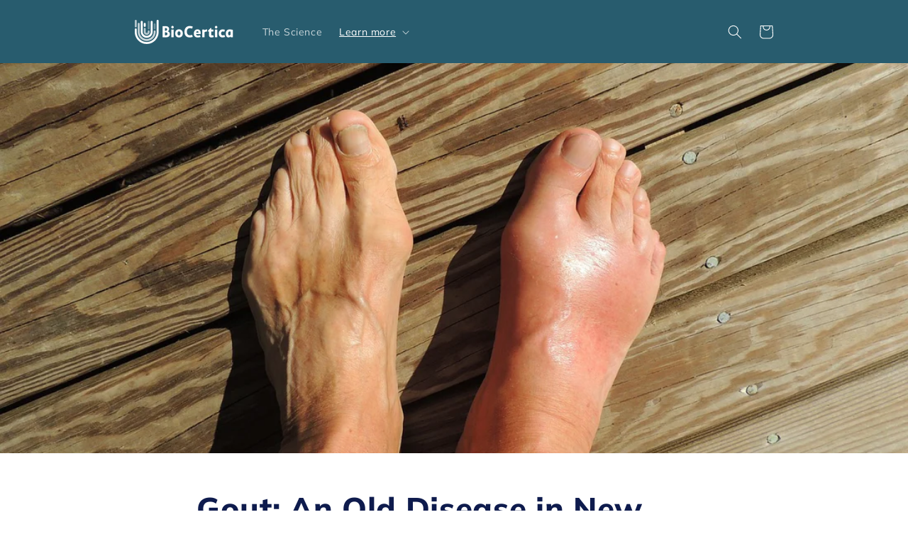

--- FILE ---
content_type: text/javascript
request_url: https://cdn.shopify.com/s/files/1/0456/3792/7068/t/10/assets/zendesk-embeddable.js?v=1682411744&shop=knowu-dna.myshopify.com
body_size: -707
content:
var script = document.createElement('script');script.type = 'text/javascript';script.id = 'ze-snippet';script.src = 'https://static.zdassets.com/ekr/snippet.js?key=3965a67b-ff28-4f27-98d7-fb8ce23a6957';document.getElementsByTagName('head')[0].appendChild(script);